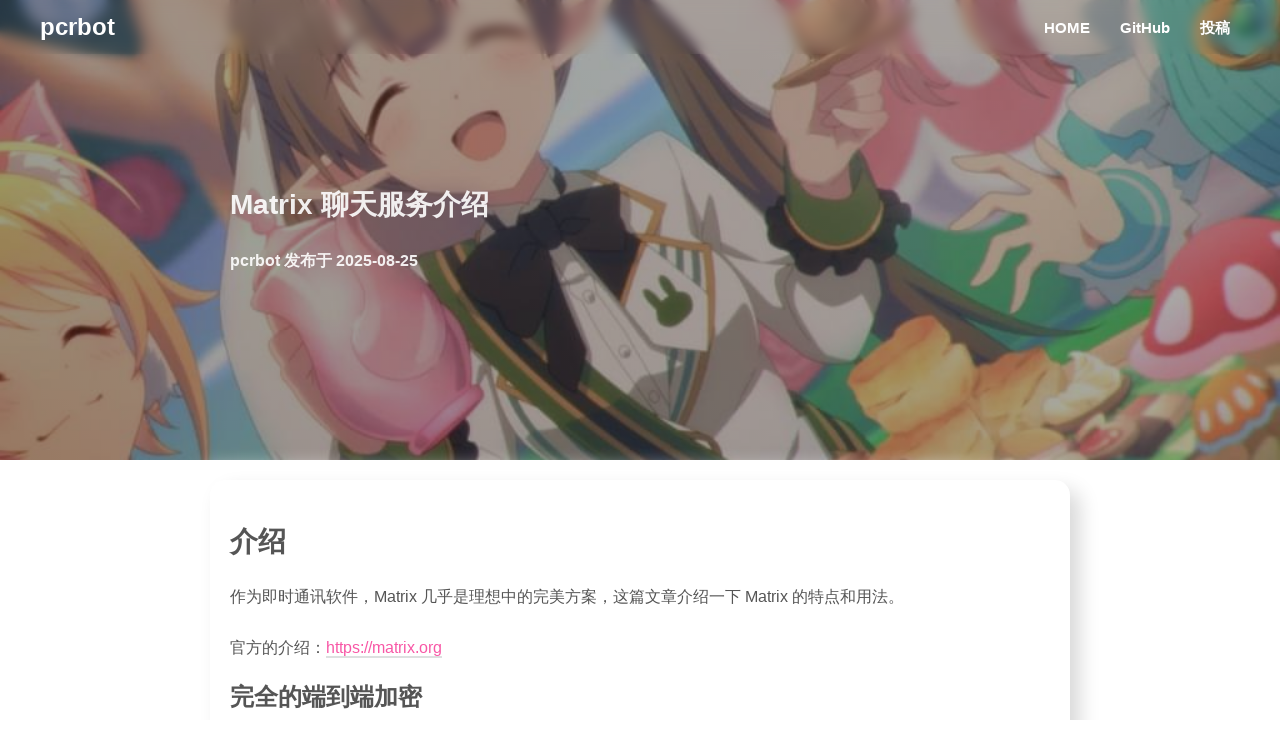

--- FILE ---
content_type: text/html; charset=utf-8
request_url: https://cn.pcrbot.com/matrix-im/
body_size: 4303
content:
<!DOCTYPE html><html lang="en"><head><meta charset="UTF-8"><meta name="viewport" content="width=device-width,initial-scale=1"><meta http-equiv="X-UA-Compatible" content="ie=edge"><meta name="theme-color" content="#3367D6"><link rel="apple-touch-icon" href="/icons-192.png"><link rel="manifest" href="/manifest.json"><meta name="description" content="为公主连接设计的开源聊天应答服务"><meta name="keywords" content="公主连接,公主连结,机器人,pcrbot"><meta name="author" content="pcrbot"><title>Matrix 聊天服务介绍 | pcrbot</title><link rel="icon" href="/favicon.ico"><link rel="stylesheet" href="/css/style.css"><meta name="generator" content="Hexo 7.3.0"><link rel="stylesheet" href="/css/prism.css" type="text/css"></head><body><div class="root-container"><nav class="navbar"><div class="navbar-content"><div class="navbar-logo"><a href="/">pcrbot</a></div><div class="navbar-link"><div class="navbar-btn"><div></div><div></div><div></div></div><ul class="navbar-list"><li class="navbar-list-item"><a href="/">HOME</a></li><li class="navbar-list-item"><a target="_blank" rel="noopener" href="https://github.com/pcrbot">GitHub</a></li><li class="navbar-list-item"><a target="_blank" rel="noopener" href="https://github.com/pcrbot/www.pcrbot.com/new/master/source/_posts/0?filename=new_post_name.md&value=---%0Atitle%3A+%E6%97%A0%E6%A0%87%E9%A2%98%0Aauthor%3A+%E6%9C%AA%E7%9F%A5%E4%BD%9C%E8%80%85%0A---%0A%0A%E5%9C%A8%E6%AD%A4%E4%BD%BF%E7%94%A8+markdown+%E7%BC%96%E5%86%99%E5%86%85%E5%AE%B9">投稿</a></li></ul></div></div></nav><header class="header-container post"><div class="header-content"><div class="post-image" style="background-image:url(/images/banner-ayumi.jpg)"></div><div class="post-text"><div class="type-wrap"></div><h1 class="title-wrap">Matrix 聊天服务介绍</h1><h2 class="title-sub-wrap"><strong>pcrbot</strong> <span>发布于</span> <a href="javascript:;" class="article-date"><time datetime="2025-08-25T03:44:23.969Z" itemprop="datePublished">2025-08-25</time></a></h2></div></div></header><div class="body-container"><article class="content-container article-container"><div class="article-content"><section class="article-entry"><h2 id="介绍"><a href="#介绍" class="headerlink" title="介绍"></a>介绍</h2><p>作为即时通讯软件，Matrix 几乎是理想中的完美方案，这篇文章介绍一下 Matrix 的特点和用法。</p><p>官方的介绍：<a target="_blank" rel="noopener" href="https://matrix.org/">https://matrix.org</a></p><h3 id="完全的端到端加密"><a href="#完全的端到端加密" class="headerlink" title="完全的端到端加密"></a>完全的端到端加密</h3><p>只有发送者和接收者可以解密会话内容，任何第三方，包括服务器，都无法查看私有的聊天内容。</p><h3 id="功能齐全"><a href="#功能齐全" class="headerlink" title="功能齐全"></a>功能齐全</h3><p>私聊、群聊、空间（群中群）、消息列（Thread）、表情回应、消息编辑、可选的已读回执、语音视频、机器人、应用集成、时间线、等等……</p><h3 id="联邦制"><a href="#联邦制" class="headerlink" title="联邦制"></a>联邦制</h3><p>Matrix 是一个标准。任何符合标准的软件都可能加入 Matrix 网络中，任何两个使用 Matrix 协议的用户都可以随意跨网络会话。</p><h2 id="使用"><a href="#使用" class="headerlink" title="使用"></a>使用</h2><h3 id="选择一个客户端"><a href="#选择一个客户端" class="headerlink" title="选择一个客户端"></a>选择一个客户端</h3><p>在 Matrix 官网上列举了<a target="_blank" rel="noopener" href="https://matrix.org/ecosystem/clients/">一些推荐的客户端</a></p><p>这里推荐一些：</p><h4 id="网页端"><a href="#网页端" class="headerlink" title="网页端"></a>网页端</h4><ul><li><a target="_blank" rel="noopener" href="http://app.element.io/">Element</a> （半官方的客户端，大而全）</li><li><a target="_blank" rel="noopener" href="https://app.cinny.in/">cinny</a> （简洁美观，但某些功能缺失，比如投票）</li></ul><h4 id="桌面客户端"><a href="#桌面客户端" class="headerlink" title="桌面客户端"></a>桌面客户端</h4><p>一般来说，桌面端都是网页端的封装。如非必要，使用网页端即可。</p><p>如确实需要桌面端，可以选择这些：</p><ul><li><a target="_blank" rel="noopener" href="https://github.com/element-hq/element-desktop/releases/latest">Element</a> （基于electron的封装）</li><li><a target="_blank" rel="noopener" href="https://github.com/cinnyapp/cinny-desktop/releases/latest">Cinny</a> （基于tauri的封装）</li></ul><h4 id="手机端"><a href="#手机端" class="headerlink" title="手机端"></a>手机端</h4><ul><li>Element（半官方的客户端，大而全）<ul><li><a target="_blank" rel="noopener" href="https://play.google.com/store/apps/details?id=im.vector.app">Google Play 商店</a></li><li><a target="_blank" rel="noopener" href="https://apps.apple.com/app/id1631335820">苹果 App Store</a></li><li><a target="_blank" rel="noopener" href="https://github.com/element-hq/element-android/releases/latest">APK 下载</a></li></ul></li><li>FluffyChat（简介精美，支持多账号）<ul><li><a target="_blank" rel="noopener" href="https://play.google.com/store/apps/details?id=chat.fluffy.fluffychat">Google Play 商店</a></li><li><a target="_blank" rel="noopener" href="https://apps.apple.com/app/fluffychat/id1551469600">苹果 App Store</a></li><li><a target="_blank" rel="noopener" href="https://github.com/krille-chan/fluffychat/releases/latest">APK 下载</a></li></ul></li></ul><h3 id="选择一个服务商"><a href="#选择一个服务商" class="headerlink" title="选择一个服务商"></a>选择一个服务商</h3><p>进入客户端后，你需要选择一个服务商注册登录，根据喜好和自己网络情况选一个开放的服务商即可。</p><table><thead><tr><th>服务器</th><th>介绍</th><th>网络测试</th></tr></thead><tbody><tr><td><a target="_blank" rel="noopener" href="https://app.element.io/">Element</a></td><td>Matrix &#x2F; Element 官方服务器，讨论任何主题</td><td><span class="ping" ping="https://matrix.org/_matrix/federation/v1/version"></span></td></tr><tr><td><a target="_blank" rel="noopener" href="https://chat.mozilla.org/">Mozilla</a></td><td>Mozilla &#x2F; Firefox 官方服务器，讨论任何主题</td><td><span class="ping" ping="https://mozilla.modular.im/_matrix/federation/v1/version"></span></td></tr><tr><td><a target="_blank" rel="noopener" href="https://https//app.gitter.im/">Gitter</a></td><td>gitter 服务器，主要讨论软件开发</td><td><span class="ping" ping="https://gitter.ems.host/_matrix/federation/v1/version"></span></td></tr><tr><td><a target="_blank" rel="noopener" href="https://matrix.pcrbot.com/">pcrbot.com</a></td><td>本站提供的主服务器</td><td><span class="ping" ping="https://matrix.pcrbot.com/_matrix/federation/v1/version"></span></td></tr><tr><td><a target="_blank" rel="noopener" href="https://chat.yobot.homes/">yobot.homes</a></td><td>本站提供的备用服务器（某些省份更好直连）</td><td><span class="ping" ping="https://matrix.yobot.homes/_matrix/federation/v1/version"></span></td></tr></tbody></table><script>document.addEventListener("DOMContentLoaded",(function(){Array.from(document.getElementsByClassName("ping")).forEach((async function(e){const t=new IntersectionObserver(n=>{n.forEach(n=>{n.isIntersecting&&(t.unobserve(e),async function(){e.textContent="延迟:";const t=e.getAttribute("ping");for(let n=0;n<4;n++){const n=(new Date).getTime();try{await Promise.race([fetch(t,{method:"GET",mode:"no-cors"}),new Promise((e,t)=>setTimeout(t,5e3))]);const o=(new Date).getTime()-n,s=o<200?"🟢":"🟡";e.textContent+=` ${s} ${o}ms`}catch{e.textContent+=" 🔴 不可用"}await new Promise(e=>setTimeout(e,1e3))}}())})});t.observe(e)}))}))</script><h3 id="找到感兴趣的群聊"><a href="#找到感兴趣的群聊" class="headerlink" title="找到感兴趣的群聊"></a>找到感兴趣的群聊</h3><p>在客户端的“探索”功能里，你可以看到开放的群聊并选择加入，也欢迎加入本站的交流群 <a target="_blank" rel="noopener" href="https://matrix.to/#/#zgq:pcrbot.com">#zgq:pcrbot.com</a></p><h2 id="搭建"><a href="#搭建" class="headerlink" title="搭建"></a>搭建</h2><p>如果你想拥有自己的 Matrix 服务器，可以选择一个<a target="_blank" rel="noopener" href="https://matrix.org/ecosystem/hosting/">完全托管服务器</a>，也可以用开放的<a target="_blank" rel="noopener" href="https://matrix.org/ecosystem/servers/">服务器程序</a>部署在自己的服务器上。</p><ul><li><a target="_blank" rel="noopener" href="https://element-hq.github.io/synapse/latest/setup/installation.html">Synapse</a>（半官方的服务端，大而全）</li><li><a target="_blank" rel="noopener" href="https://matrix-construct.github.io/tuwunel/introduction.html">Tuwunel</a>（rust实现的服务端，占用极低）</li></ul><h2 id="常见问题（真的很常见）"><a href="#常见问题（真的很常见）" class="headerlink" title="常见问题（真的很常见）"></a>常见问题（真的很常见）</h2><h3 id="多端登录后，一直显示正在等待解密"><a href="#多端登录后，一直显示正在等待解密" class="headerlink" title="多端登录后，一直显示正在等待解密"></a>多端登录后，一直显示正在等待解密</h3><p>这是因为 Matrix 的端到端加密机制。两个设备登录后，密钥默认没有同步（有时候翻译为认证）。</p><p>解决方法：首次登录时，会通知“有未认证的设备”，按照提示认证即可。如果错过了，可以前往设置-&gt;设备，进行认证。</p></section><section class="article-footer"></section><section class="article-navs"><nav class="card-container card-article-nav"><div class="card-list"><div id="article-nav-older" class="card-item img"><article><div class="card-cover" style="background-image:url(/images/banner-pudding.jpg)"></div><a class="card-link article-nav-link" href="/deploy-hoshinobot-on-centos/"></a> <strong class="article-nav-caption">Older</strong><p class="article-nav-title">CentOS 下安装 HoshinoBot 和 yobot</p></article></div></div></nav></section></div></article></div><footer id="footer" class="footer"><div class="footer-container"><p>&copy; 2025 <a href="/" target="_blank">pcrbot</a></p><p>Powered by <a href="https://hexo.io" target="_blank" rel="noopener noreferrer">Hexo</a> Theme - <a href="https://github.com/miiiku/flex-block" target="_blank" rel="noopener noreferrer author">flex-block</a></p></div></footer></div><div class="back-to-top-fixed"><svg class="icon icon-back-to-top" viewBox="0 0 1024 1024" version="1.1" xmlns="http://www.w3.org/2000/svg"><path d="M725.333333 426.666667c-12.8 0-21.333333-4.266667-29.866667-12.8l-213.333333-213.333333c-17.066667-17.066667-17.066667-42.666667 0-59.733333s42.666667-17.066667 59.733333 0l213.333333 213.333333c17.066667 17.066667 17.066667 42.666667 0 59.733333C746.666667 422.4 738.133333 426.666667 725.333333 426.666667z"></path><path d="M298.666667 426.666667c-12.8 0-21.333333-4.266667-29.866667-12.8-17.066667-17.066667-17.066667-42.666667 0-59.733333l213.333333-213.333333c17.066667-17.066667 42.666667-17.066667 59.733333 0s17.066667 42.666667 0 59.733333l-213.333333 213.333333C320 422.4 311.466667 426.666667 298.666667 426.666667z"></path><path d="M512 896c-25.6 0-42.666667-17.066667-42.666667-42.666667L469.333333 170.666667c0-25.6 17.066667-42.666667 42.666667-42.666667s42.666667 17.066667 42.666667 42.666667l0 682.666667C554.666667 878.933333 537.6 896 512 896z"></path></svg></div><script src="/lib/waterfall.min.js"></script><script type="text/javascript">const waterfalls=document.querySelectorAll(".waterfall-container");function initWaterfall(t,a){const l={};if(Object.keys(a.dataset).length>0)for(let t in a.dataset)l[t]=a.dataset[t];waterfall("."+t,l)}waterfalls&&waterfalls.length>0&&waterfalls.forEach((t,a)=>{let l="waterfall-container-"+a;t.classList.add(l),initWaterfall(l,t)})</script><script src="/lib/zoom.min.js"></script><script type="text/javascript">document.querySelector(".article-content")&&zoom(".article-content")</script><script src="/js/script.js"></script></body></html>

--- FILE ---
content_type: text/css; charset=utf-8
request_url: https://cn.pcrbot.com/css/style.css
body_size: 4286
content:
:root{--theme-bg-color:#fff;--theme-bg-high:#fff;--theme-bg-shadow:#d9d9d9;--theme-link-color:#f857a6;--theme-text-color:#555;--theme-low-color:#ddd;--theme-stress-color:#161b3d}@media (prefers-color-scheme:dark){:root{--theme-bg-color:#676565;--theme-bg-high:#767474;--theme-bg-shadow:#585656;--theme-link-color:#d477a5;--theme-text-color:#bcbcbc;--theme-low-color:#919191;--theme-stress-color:#ddd}}::-webkit-scrollbar{display:none}a,abbr,acronym,address,applet,article,aside,audio,big,blockquote,body,canvas,caption,cite,code,dd,del,details,dfn,div,dl,dt,em,embed,fieldset,figcaption,figure,footer,form,h1,h2,h3,h4,h5,h6,header,hgroup,html,iframe,img,ins,kbd,label,legend,li,mark,menu,nav,object,ol,output,p,pre,q,ruby,s,samp,section,small,span,strike,strong,sub,summary,sup,table,tbody,td,tfoot,th,thead,time,tr,tt,ul,var,video{margin:0;padding:0;border:0;vertical-align:baseline;font-family:sans-serif;font-size:100%}html{box-sizing:border-box;font-family:sans-serif;-ms-text-size-adjust:100%;-webkit-text-size-adjust:100%}body{font-size:14px;line-height:1}*,:after,:before{box-sizing:inherit}ol,ul{list-style:none}blockquote,q{quotes:none}blockquote:after,blockquote:before,q:after,q:before{content:"";content:none}table{border-spacing:0;border-collapse:collapse}img{max-width:100%}a{background-color:transparent;text-decoration:none;color:inherit}a:active,a:hover{outline:0}b,strong{font-weight:700}dfn,em,i{font-style:italic}.root-container{background-color:var(--theme-bg-color)}.body-container{position:relative}.back-to-top-fixed{position:fixed;cursor:pointer;transition:opacity .3s ease,transform .3s ease;z-index:10;opacity:0;width:60px;height:60px;right:40px;bottom:40px;padding:12px;transform:translate3d(0,100%,0);border-radius:30px;overflow:hidden;background-color:var(--theme-bg-color);box-shadow:4px 4px 8px var(--theme-bg-shadow),-4px -4px 8px var(--theme-bg-high)}.back-to-top-fixed:hover .icon-back-to-top{fill:var(--theme-stress-color)}.back-to-top-fixed.show{opacity:1;transform:translate3d(0,0,0)}.back-to-top-fixed .icon-back-to-top{fill:var(--theme-low-color);transition:fill .3s ease}@media screen and (min-width:768px){body{font-size:16px}body h1,body h2,body h3,body h4,body h5,body h6{line-height:1.4;margin:5px 0 25px}body h1{font-size:32px}body h2{font-size:28px}body h3{font-size:24px}body h4{font-size:20px}body h5{font-size:18px}body h6{font-size:16px}.body-container.float{margin-top:-85px}}@media screen and (max-width:767px){body{font-size:12px}body h1,body h2,body h3,body h4,body h5,body h6{margin:3px 0 20px}body h1{font-size:26px}body h2{font-size:22px}body h3{font-size:20px}body h4{font-size:18px}body h5{font-size:14px}body h6{font-size:12px}.body-container.float{margin-top:-40px}.back-to-top-fixed{display:none}}html.show-mobile-nav{overflow:hidden;-webkit-tap-highlight-color:transparent}html.show-mobile-nav .navbar-list{display:flex;animation:showMobileNav .4s ease-out forwards}.navbar{position:absolute;top:0;left:0;width:100%;z-index:90;backdrop-filter:blur(6px);-webkit-backdrop-filter:blur(6px);-moz-backdrop-filter:blur(6px);background-color:transparent}.navbar.fixed{position:fixed;transition:transform .5s ease-in-out}.navbar.visible{transform:translate3d(0,100%,0)}.navbar-content{display:flex;align-items:center;justify-content:space-between;width:100%;height:100%;margin:auto;color:#fff}.navbar-logo{padding-right:20px;flex:0 1 300px;margin:0;font-weight:bolder}.navbar-logo a{display:block;text-decoration:none;outline:0}.navbar-logo img{display:block;max-width:100%;max-height:50px}.navbar-link{text-align:right;font-size:15px}.navbar-list-item{display:block;text-decoration:none;user-select:none}.navbar-list-item a{display:block;padding:10px;font-weight:bolder;transition:color .2s}.navbar-list-item a:hover{opacity:.8}.navbar-btn{display:block;position:relative;width:24px;height:24px;cursor:pointer}.navbar-btn.active{position:relative;z-index:1000}.navbar-btn.active div{transition:transform .3s ease .3s}.navbar-btn.active div::before{background-color:#000;transition:transform .3s ease,opacity .3s ease .3s,background-color .3s ease .3s}.navbar-btn.active div:first-child{transform:rotate(45deg)}.navbar-btn.active div:first-child::before{transform:translateY(0)}.navbar-btn.active div:nth-child(2)::before{opacity:0}.navbar-btn.active div:nth-child(3){transform:rotate(-45deg)}.navbar-btn.active div:nth-child(3)::before{transform:translateY(0)}.navbar-btn div{position:absolute;top:0;left:0;width:100%;height:100%;transform-origin:center;transition:transform .3s ease}.navbar-btn div:before{position:absolute;content:"";left:0;right:0;top:0;bottom:0;margin:auto;width:100%;height:2px;border-radius:2px;background-color:#fff;transition:transform .3s ease .3s,opacity .3s ease .3s,background-color .3s ease}.navbar-btn div:first-child:before{transform:translateY(-8px)}.navbar-btn div:nth-child(3):before{transform:translateY(8px)}@media screen and (min-width:768px){.navbar{height:54px}.navbar.fixed{top:-54px}.navbar-content{max-width:1200px}.navbar-logo{font-size:24px}.navbar-list{display:flex;justify-content:flex-end}.navbar-list-item{margin-left:10px}.navbar-btn{display:none}}@media screen and (max-width:767px){.navbar{height:32px}.navbar.fixed{top:-32px;background-color:rgba(103,101,101,.5)}.navbar-content{max-width:100%;padding:0 10px}.navbar-logo{font-size:18px}.navbar-btn{display:inline-block}.navbar-list{display:none;position:fixed;flex-direction:column;align-items:center;justify-content:center;top:0;left:0;width:100vw;height:100vh;padding:20px 0;background-color:#f7f7f7;z-index:999}.navbar-list-item a{color:#161b3d}}@-moz-keyframes showMobileNav{from{opacity:0;transform:translateX(70%)}to{opacity:1;transform:translateX(0)}}@-webkit-keyframes showMobileNav{from{opacity:0;transform:translateX(70%)}to{opacity:1;transform:translateX(0)}}@-o-keyframes showMobileNav{from{opacity:0;transform:translateX(70%)}to{opacity:1;transform:translateX(0)}}@keyframes showMobileNav{from{opacity:0;transform:translateX(70%)}to{opacity:1;transform:translateX(0)}}.header-container.post .post-text{text-align:left}.header-content{position:relative;width:100%;margin:auto;display:flex;flex-direction:column;align-items:center;justify-content:center;padding-top:54px}.header-content .social-icons.social-icons-header{display:flex;align-items:center;justify-content:center;flex-wrap:wrap;list-style:none}.header-content .social-icons.social-icons-header a{display:block;text-align:center}.header-content .social-icons.social-icons-header svg.icon{display:block;fill:#e7e7e7;opacity:.6;transition:all .3s ease}.header-content .social-icons.social-icons-header svg.icon:hover{fill:#fff;opacity:.9}.post-image{position:absolute;top:0;left:0;width:100%;height:100%;z-index:-1;background-size:cover;background-position:center;background-repeat:no-repeat;z-index:auto}.post-image:before{position:absolute;top:0;left:0;display:block;content:'';width:100%;height:100%;opacity:.4;background-color:#394245;background-image:linear-gradient(234deg,#394245 0,#000 100%)}.post-text{width:860px;max-width:100%;max-height:100%;overflow:hidden;padding:0 20px;text-align:center;color:#fff}.type-wrap a{display:inline-block;padding:5px 12px;margin:0 2px 1px 0;color:#161b3d;background-color:#f4f4f4;border-radius:20px;font-size:10px;font-weight:700;letter-spacing:1.5px;transition:.3s all;opacity:.9}.type-wrap a:hover{background-color:#2821fc;color:#fff}.title-wrap{font-weight:700;line-height:1.5;overflow:hidden;text-overflow:ellipsis;word-break:break-word;opacity:.9}.title-sub-wrap{margin:0;line-height:1.3;opacity:.9}@media screen and (min-width:768px){.header-content{min-height:460px;padding-bottom:85px}.header-content .social-icons.social-icons-header{padding-top:40px}.header-content .social-icons.social-icons-header a{padding-top:10px}.header-content .social-icons.social-icons-header a:not(:last-child){padding-right:30px}.header-content .social-icons.social-icons-header svg.icon{width:32px;height:32px}.title-wrap{font-size:28px;margin:25px 0}.title-sub-wrap{font-size:16px}}@media screen and (max-width:767px){.header-content{min-height:280px;padding-bottom:40px}.header-content .social-icons.social-icons-header{padding-top:20px}.header-content .social-icons.social-icons-header a{padding-top:5px}.header-content .social-icons.social-icons-header a:not(:last-child){padding-right:15px}.header-content .social-icons.social-icons-header svg.icon{width:24px;height:24px}.title-wrap{font-size:20px;margin:20px 0}.title-sub-wrap{font-size:14px}}.footer{width:100%;padding:20px}.footer-container{margin:auto;text-align:center;color:var(--theme-text-color)}.footer-container a{color:var(--theme-link-color);font-weight:bolder}.footer-container p{line-height:1.5;margin:6px 0}.social-icons.social-icons-footer{display:flex;align-items:center;justify-content:center;flex-wrap:wrap;list-style:none;padding-bottom:20px}.social-icons.social-icons-footer a{display:block;text-align:center;margin:10px}.social-icons.social-icons-footer svg.icon{display:block;fill:light-low-color;transition:fill .3s ease}.social-icons.social-icons-footer svg.icon:hover{fill:var(--theme-stress-color)}@media screen and (min-width:768px){.social-icons.social-icons-footer a{width:45px;height:45px;padding:10px;border-radius:12px;overflow:hidden;background-color:var(--theme-bg-color);box-shadow:5px 5px 10px var(--theme-bg-shadow),-5px -5px 10px var(--theme-bg-high)}}@media screen and (max-width:767px){.social-icons.social-icons-footer a{width:32px;height:32px;padding:8px;border-radius:8px;overflow:hidden;background-color:var(--theme-bg-color);box-shadow:3px 3px 6px var(--theme-bg-shadow),-3px -3px 6px var(--theme-bg-high)}}.card-container{margin:0 auto}.card-container.card-articles .article-title{font-weight:700;line-height:1.3;margin-bottom:20px}.card-container.card-articles .article-meta{line-height:1.3}.card-container.card-articles .article-category{position:absolute;z-index:2}.card-container.card-articles .article-category .article-category-link{border-radius:20px;padding:4px 8px;transition:all .2s ease}.card-container.card-articles .article-category .article-category-link:hover{color:#000;background-color:#fff}.card-container.card-article-nav article{display:flex;flex-direction:column;align-items:center;justify-content:center}.card-container.card-article-nav strong{margin-bottom:20px}@media screen and (min-width:768px){.card-container.card-articles .article-title{font-size:24px}.card-container.card-articles .article-meta{margin-bottom:60px}.card-container.card-articles .article-category{bottom:45px;left:30px}.card-container.card-article-nav{font-size:16px}.card-container.card-articles .card-list{display:flex;flex-wrap:wrap}.card-container.card-articles .card-item{display:flex;flex:1 1 33.333333333333336%}.card-container.card-articles .card-item.large{flex:1 1 66.66666666666667%}.card-container.card-articles .card-item:nth-child(1n) article{color:#fff;background-color:#e77842;background-image:linear-gradient(45deg,#e77842,#f7c068)}.card-container.card-articles .card-item:nth-child(2n) article{color:#fff;background-image:#ff5858;background-image:linear-gradient(1deg,#f857a6,#ff5858)}.card-container.card-articles .card-item:nth-child(3n) article{color:#fff;background-color:#b53cff;background-image:linear-gradient(20deg,#b53cff,#f952ff)}.card-container.card-articles .card-item:nth-child(4n) article{color:#fff;background-color:#6bd0ff;background-image:linear-gradient(40deg,#327ae7,#6bd0ff)}.card-container.card-articles .card-item:nth-child(5n) article{color:#fff;background-color:#ffd62e;background-image:linear-gradient(40deg,#ffb040,#ffd62e)}.card-container.card-articles .card-item.img .card-cover{position:absolute;top:0;left:0;width:100%;height:100%;z-index:-1;background-size:cover;background-position:center;background-repeat:no-repeat}.card-container.card-articles .card-item.img .card-cover:before{position:absolute;top:0;left:0;display:block;content:'';width:100%;height:100%;opacity:.4;background-color:#394245;background-image:linear-gradient(234deg,#394245 0,#000 100%)}.card-container.card-articles .card-item article{position:relative;z-index:0;flex:1 1 100%;margin:16px;padding:40px 38px 45px;min-width:350px;min-height:370px;border-radius:24px;overflow:hidden;word-break:break-all;transition:all .2s ease;filter:grayscale(.7)}.card-container.card-articles .card-item article:hover{transform:translateY(-5px);filter:grayscale(0);box-shadow:0 2px 16px rgba(0,0,0,.5)}.card-container.card-articles .card-item article .card-link{position:absolute;top:0;left:0;right:0;bottom:0;width:100%;height:100%;z-index:1}.card-container.card-article-nav .card-list{display:flex;flex-wrap:wrap}.card-container.card-article-nav .card-item{display:flex;flex:1 1 50%}.card-container.card-article-nav .card-item.large{flex:1 1 100%}.card-container.card-article-nav .card-item:nth-child(1n) article{color:#fff;background-color:#e77842;background-image:linear-gradient(45deg,#e77842,#f7c068)}.card-container.card-article-nav .card-item:nth-child(2n) article{color:#fff;background-image:#ff5858;background-image:linear-gradient(1deg,#f857a6,#ff5858)}.card-container.card-article-nav .card-item:nth-child(3n) article{color:#fff;background-color:#b53cff;background-image:linear-gradient(20deg,#b53cff,#f952ff)}.card-container.card-article-nav .card-item:nth-child(4n) article{color:#fff;background-color:#6bd0ff;background-image:linear-gradient(40deg,#327ae7,#6bd0ff)}.card-container.card-article-nav .card-item:nth-child(5n) article{color:#fff;background-color:#ffd62e;background-image:linear-gradient(40deg,#ffb040,#ffd62e)}.card-container.card-article-nav .card-item.img .card-cover{position:absolute;top:0;left:0;width:100%;height:100%;z-index:-1;background-size:cover;background-position:center;background-repeat:no-repeat}.card-container.card-article-nav .card-item.img .card-cover:before{position:absolute;top:0;left:0;display:block;content:'';width:100%;height:100%;opacity:.4;background-color:#394245;background-image:linear-gradient(234deg,#394245 0,#000 100%)}.card-container.card-article-nav .card-item article{position:relative;z-index:0;flex:1 1 100%;margin:16px;padding:20px 38px 20px;min-width:auto;min-height:110px;border-radius:24px;overflow:hidden;word-break:break-all;transition:all .2s ease;filter:grayscale(.7)}.card-container.card-article-nav .card-item article:hover{transform:translateY(-5px);filter:grayscale(0);box-shadow:0 2px 16px rgba(0,0,0,.5)}.card-container.card-article-nav .card-item article .card-link{position:absolute;top:0;left:0;right:0;bottom:0;width:100%;height:100%;z-index:1}}@media screen and (max-width:767px){.card-container.card-articles .article-title{font-size:18px}.card-container.card-articles .article-meta{margin-bottom:40px}.card-container.card-articles .article-category{bottom:40px;left:22px}.card-container.card-article-nav{font-size:14px}.card-container.card-articles .card-list{display:flex;flex-wrap:wrap}.card-container.card-articles .card-item{display:flex;flex:1 1 100%}.card-container.card-articles .card-item.large{flex:1 1 200%}.card-container.card-articles .card-item:nth-child(1n) article{color:#fff;background-color:#e77842;background-image:linear-gradient(45deg,#e77842,#f7c068)}.card-container.card-articles .card-item:nth-child(2n) article{color:#fff;background-image:#ff5858;background-image:linear-gradient(1deg,#f857a6,#ff5858)}.card-container.card-articles .card-item:nth-child(3n) article{color:#fff;background-color:#b53cff;background-image:linear-gradient(20deg,#b53cff,#f952ff)}.card-container.card-articles .card-item:nth-child(4n) article{color:#fff;background-color:#6bd0ff;background-image:linear-gradient(40deg,#327ae7,#6bd0ff)}.card-container.card-articles .card-item:nth-child(5n) article{color:#fff;background-color:#ffd62e;background-image:linear-gradient(40deg,#ffb040,#ffd62e)}.card-container.card-articles .card-item.img .card-cover{position:absolute;top:0;left:0;width:100%;height:100%;z-index:-1;background-size:cover;background-position:center;background-repeat:no-repeat}.card-container.card-articles .card-item.img .card-cover:before{position:absolute;top:0;left:0;display:block;content:'';width:100%;height:100%;opacity:.4;background-color:#394245;background-image:linear-gradient(234deg,#394245 0,#000 100%)}.card-container.card-articles .card-item article{position:relative;z-index:0;flex:1 1 100%;margin:12px;padding:30px 30px 40px;min-width:70vw;min-height:200px;border-radius:24px;overflow:hidden;word-break:break-all;transition:all .2s ease;filter:grayscale(.7)}.card-container.card-articles .card-item article:hover{transform:translateY(-5px);filter:grayscale(0);box-shadow:0 2px 16px rgba(0,0,0,.5)}.card-container.card-articles .card-item article .card-link{position:absolute;top:0;left:0;right:0;bottom:0;width:100%;height:100%;z-index:1}.card-container.card-article-nav .card-list{display:flex;flex-wrap:wrap}.card-container.card-article-nav .card-item{display:flex;flex:1 1 100%}.card-container.card-article-nav .card-item.large{flex:1 1 200%}.card-container.card-article-nav .card-item:nth-child(1n) article{color:#fff;background-color:#e77842;background-image:linear-gradient(45deg,#e77842,#f7c068)}.card-container.card-article-nav .card-item:nth-child(2n) article{color:#fff;background-image:#ff5858;background-image:linear-gradient(1deg,#f857a6,#ff5858)}.card-container.card-article-nav .card-item:nth-child(3n) article{color:#fff;background-color:#b53cff;background-image:linear-gradient(20deg,#b53cff,#f952ff)}.card-container.card-article-nav .card-item:nth-child(4n) article{color:#fff;background-color:#6bd0ff;background-image:linear-gradient(40deg,#327ae7,#6bd0ff)}.card-container.card-article-nav .card-item:nth-child(5n) article{color:#fff;background-color:#ffd62e;background-image:linear-gradient(40deg,#ffb040,#ffd62e)}.card-container.card-article-nav .card-item.img .card-cover{position:absolute;top:0;left:0;width:100%;height:100%;z-index:-1;background-size:cover;background-position:center;background-repeat:no-repeat}.card-container.card-article-nav .card-item.img .card-cover:before{position:absolute;top:0;left:0;display:block;content:'';width:100%;height:100%;opacity:.4;background-color:#394245;background-image:linear-gradient(234deg,#394245 0,#000 100%)}.card-container.card-article-nav .card-item article{position:relative;z-index:0;flex:1 1 100%;margin:12px;padding:18px 20px 18px;min-width:auto;min-height:90px;border-radius:12px;overflow:hidden;word-break:break-all;transition:all .2s ease;filter:grayscale(.7)}.card-container.card-article-nav .card-item article:hover{transform:translateY(-5px);filter:grayscale(0);box-shadow:0 2px 16px rgba(0,0,0,.5)}.card-container.card-article-nav .card-item article .card-link{position:absolute;top:0;left:0;right:0;bottom:0;width:100%;height:100%;z-index:1}}.page-container{margin:20px auto;text-align:center;color:var(--theme-low-color)}.page-container .extend,.page-container .page-number{padding:4px 6px;margin:8px}.page-container .current{color:var(--theme-stress-color)}.article-entry{color:var(--theme-text-color)}.article-entry:after,.article-entry:before{content:"";display:table}.article-entry:after{clear:both}.article-entry h1,.article-entry h2,.article-entry h3,.article-entry h4,.article-entry h5,.article-entry h6{font-weight:700;line-height:1;margin:1em 0}.article-entry p,.article-entry table{line-height:1.6em;margin:1.6em 0}.article-entry table{width:100%;border-collapse:collapse;border-spacing:0}.article-entry th{font-weight:700;border-bottom:3px solid #ddd;padding-bottom:.5em}.article-entry td{border-bottom:1px solid #ddd;padding:10px 0}.article-entry a{text-decoration:none;word-break:break-all;border-bottom:2px solid #dde0e0;transition:border .3s ease;color:var(--theme-link-color)}.article-entry a:hover{border-color:var(--theme-link-color)}.article-entry dl,.article-entry ol,.article-entry ul{margin-top:1.6em;margin-bottom:1.6em}.article-entry ol,.article-entry ul{padding-left:2em;line-height:1.6}.article-entry ul{list-style-type:disc}.article-entry ol{list-style-type:decimal}.article-entry img,.article-entry video{max-width:100%;height:auto;display:block;margin:auto}.article-entry iframe{border:none}.article-entry blockquote{font-family:Georgia,"Times New Roman",serif;font-size:1em;color:var(--theme-low-color);border-left:3px solid var(--theme-low-color)}.article-entry blockquote footer{font-size:14px;margin:1.6em 0;font-family:-apple-system,BlinkMacSystemFont,"Segoe UI",Roboto,Oxygen,Ubuntu,Cantarell,"Fira Sans","Droid Sans","Helvetica Neue",sans-serif}.article-entry blockquote footer cite:before{content:"—";padding:0 .5em}.article-entry .pullquote{text-align:left;width:45%;margin:0}.article-entry .pullquote.left{margin-left:.5em;margin-right:1em}.article-entry .pullquote.right{margin-right:.5em;margin-left:1em}.article-entry .caption{color:#999;display:block;font-size:.9em;margin-top:.5em;position:relative;text-align:center}.article-entry .video-container{position:relative;padding-top:56.25%;height:0;overflow:hidden}.article-entry .video-container embed,.article-entry .video-container iframe,.article-entry .video-container object{position:absolute;top:0;left:0;width:100%;height:100%;margin-top:0}.article-entry del{color:var(--theme-low-color)}.article-entry code,.article-entry pre{font-family:"Source Code Pro",Consolas,Monaco,Menlo,Consolas,monospace}.article-entry code{padding:0 .3em;background:var(--theme-low-color);text-shadow:0 1px var(--theme-bg-high)}.article-entry pre code{background:0 0;text-shadow:none;padding:0}.article-entry .highlight,.article-entry pre{margin:1.6em 0;background:#2d2d2d;overflow:auto;color:#ccc}.article-entry .gist .gist-file .gist-data .line-numbers,.article-entry .highlight .gutter pre{color:#666;font-size:.85em}.article-entry .highlight pre{border:none;margin:0;padding:0}.article-entry .highlight table{margin:0;width:auto}.article-entry .highlight td{border:none;padding:0}.article-entry .highlight figcaption{font-size:.85em;color:#999;line-height:1em;margin-bottom:1em}.article-entry .highlight figcaption:after,.article-entry .highlight figcaption:before{content:"";display:table;clear:both}.article-entry .highlight figcaption a{float:right}.article-entry .highlight .gutter pre{text-align:right;padding-right:20px}.article-entry .highlight .line{height:22.400000000000002px}.article-entry .highlight .line.marked{background:#515151}.article-entry .flex-center{display:flex;flex-direction:column;align-items:center}.article-entry .aplayer{margin:1.6em 0}.article-entry .aplayer .aplayer-info .aplayer-music .aplayer-author{color:var(--theme-stress-color)}.article-entry .aplayer .aplayer-info .aplayer-controller .aplayer-time .aplayer-icon path{fill:var(--theme-stress-color)}.article-entry .aplayer .aplayer-lrc:before{background:linear-gradient(180deg,rgba(255,255,255,0) 0,var(--theme-bg-color))}.article-entry .aplayer .aplayer-lrc:after{background:linear-gradient(180deg,rgba(255,255,255,0) 0,var(--theme-bg-color))}.article-entry .aplayer .aplayer-lrc p{color:var(--theme-text-color)}.article-entry .dplayer{width:100%;margin:1.6em 0;overflow:hidden;transition:all .3s ease}.article-entry .figure-image{margin:1.6em 0}.article-entry .figure-image img{display:block;max-width:100%}.article-entry .figure-image figcaption{padding:0 1rem;margin-top:.8rem;line-height:1.5;text-align:center;color:#999}.article-entry .bookmark-card{transition:all .3s ease;border-radius:10px;overflow:hidden;margin:1.6em 0}.article-entry .bookmark-card:hover{transform:translateY(-3%);box-shadow:1px 1px 3px rgba(0,0,0,.2)}.article-entry .bookmark-card .bookmark-container{display:flex;border:none;color:var(--theme-stress-color);background-color:var(--theme-low-color)}.article-entry .bookmark-card .bookmark-container .bookmark-content{flex:1;padding:20px}.article-entry .bookmark-card .bookmark-container .bookmark-content .bookmark-name{font-size:20px;font-weight:bolder;margin-bottom:15px}.article-entry .bookmark-card .bookmark-container .bookmark-content .bookmark-link{font-size:14px}.article-entry .bookmark-card .bookmark-container .bookmark-cover{position:relative;min-width:25%;max-height:100%}.article-entry .bookmark-card .bookmark-container .bookmark-cover img{display:block;position:absolute;top:0;left:0;width:100%;height:100%;object-fit:cover}.article-entry .waterfall-container{margin:1.6em 0}.article-entry .waterfall-container p{display:block;border-radius:4px;overflow:hidden;margin:0}@media screen and (min-width:768px){.article-entry blockquote{padding-left:1em}.article-entry .highlight,.article-entry pre{padding:15px 20px}.article-entry .highlight{margin-left:-20px;margin-right:-20px}.article-entry .highlight .gutter pre{padding-right:20px}.article-entry .aplayer{border-radius:12px;overflow:hidden;background-color:var(--theme-bg-color);box-shadow:5px 5px 10px var(--theme-bg-shadow),-5px -5px 10px var(--theme-bg-high)}.article-entry .dplayer{border-radius:12px;overflow:hidden;background-color:var(--theme-bg-color);box-shadow:5px 5px 10px var(--theme-bg-shadow),-5px -5px 10px var(--theme-bg-high)}.figure-image.max{margin-left:-20px;margin-right:-20px}.waterfall-container.max{margin-left:-20px;margin-right:-20px}}@media screen and (max-width:767px){.article-entry blockquote{padding-left:.5em}.article-entry .highlight,.article-entry pre{padding:7px 10px}.article-entry .highlight{margin-left:-12px;margin-right:-12px}.article-entry .highlight .gutter pre{padding-right:10px}.article-entry .aplayer{border-radius:8px;overflow:hidden;background-color:var(--theme-bg-color);box-shadow:3px 3px 6px var(--theme-bg-shadow),-3px -3px 6px var(--theme-bg-high)}.article-entry .dplayer{border-radius:8px;overflow:hidden;background-color:var(--theme-bg-color);box-shadow:3px 3px 6px var(--theme-bg-shadow),-3px -3px 6px var(--theme-bg-high)}.figure-image.max{margin-left:-12px;margin-right:-12px}.waterfall-container.max{margin-left:-12px;margin-right:-12px}}.content-container.next{min-height:auto}.article-footer .article-tag-list{display:flex;flex-wrap:wrap}.article-footer .article-tag-list a{display:block;color:#999;margin-right:10px;margin-bottom:10px}.article-footer .article-tag-list a:hover{color:#555}@media screen and (min-width:768px){.content-container{max-width:1200px;width:92vw;min-height:170px;margin:0 auto}.article-content{width:860px;max-width:100%;padding:20px;margin:20px auto auto;border-radius:15px;overflow:hidden;background-color:var(--theme-bg-color);box-shadow:10px 10px 20px var(--theme-bg-shadow),-10px -10px 20px var(--theme-bg-high)}.article-content>div:not(:first-child){margin-top:20px}.article-content .article-navs{margin-left:-20px;margin-right:-20px}.article-content .article-navs .article-nav-title{font-size:16px}}@media screen and (max-width:767px){.content-container{width:100%;min-height:80px}.article-content{width:100%;padding:12px}.article-content>div:not(:first-child){margin-top:12px}.article-content .article-navs{margin-left:-12px;margin-right:-12px}.article-content .article-navs .article-nav-title{font-size:14px}}

--- FILE ---
content_type: application/javascript; charset=utf-8
request_url: https://cn.pcrbot.com/js/script.js
body_size: 5
content:
function getScrollTop(){return window.pageYOffset||document.documentElement.scrollTop||document.body.scrollTop}window.addEventListener("DOMContentLoaded",function(){let t=document.querySelector("html"),o=document.querySelector(".navbar"),s=document.querySelector(".navbar-btn");var e=document.querySelector(".navbar-list");let i=document.querySelector(".back-to-top-fixed"),n=getScrollTop(),c=0,l=()=>{var e=getScrollTop(),t=Math.floor(-e/10);if(e>c)return c=0;e+=t;c=e,0<(document.documentElement.scrollTop=e)&&window.requestAnimationFrame(l)},a=e=>{100<=(e=e||getScrollTop())?i.classList.add("show"):i.classList.remove("show")};a(),s.addEventListener("click",function(){t.classList.toggle("show-mobile-nav"),this.classList.toggle("active")}),e.addEventListener("click",function(e){"A"==e.target.nodeName&&t.classList.contains("show-mobile-nav")&&s.click()}),i.addEventListener("click",function(e){c=getScrollTop(),l()}),window.addEventListener("scroll",function(e){var t=getScrollTop(),s=t-n;54<t&&!o.classList.contains("fixed")&&o.classList.add("fixed"),t<=0&&o.classList.contains("fixed")&&(o.classList.remove("fixed"),o.classList.remove("visible")),s<0&&o.classList.contains("fixed")&&!o.classList.contains("visible")&&o.classList.add("visible"),0<s&&o.classList.contains("fixed")&&o.classList.contains("visible")&&o.classList.remove("visible"),a(),n=t},{passive:!0})});

--- FILE ---
content_type: application/javascript; charset=utf-8
request_url: https://cn.pcrbot.com/lib/waterfall.min.js
body_size: 1067
content:
"use strict";var _typeof="function"==typeof Symbol&&"symbol"==typeof Symbol.iterator?function(t){return typeof t}:function(t){return t&&"function"==typeof Symbol&&t.constructor===Symbol&&t!==Symbol.prototype?"symbol":typeof t};function _toConsumableArray(t){if(Array.isArray(t)){for(var e=0,n=Array(t.length);e<t.length;e++)n[e]=t[e];return n}return Array.from(t)}!function(t,e){"object"===("undefined"==typeof module?"undefined":_typeof(module))&&module.export?module.exports=e:t.waterfall=e}(window,function(o){var s,i,a,l,c=this,u=arguments,t=1<arguments.length&&void 0!==arguments[1]?arguments[1]:{},e=t.direction||"v",f=Number(t.spacing)||20,h=Number(t.baseWidth)||250,d=Number(t.height)||260,y=Number(t.accuracy)||2,g=t.datas||null,m=t.rowClass||"",p=t.itemClass||"",v=function(t){return Math.floor(100*t)/100},b=function(){var t=document.createElement("div"),e="";return g.forEach(function(t){e+="string"==typeof t?'\n                    <div class="fall-item">\n                        <img alt="'+t+'" src="'+t+'"/>\n                    </div>\n                ':'\n                    <div class="fall-item">\n                        <img alt="'+t.url+'" src="'+t.url+'"/>\n                    </div>\n                '}),t.innerHTML=e,t.children},w=function(t){return t+"px"},n=function(){s.innerHTML="";var l=s.clientWidth,a=0,c=0,u=[],r=[],o=function(){if(!(u.length<1)){var o=l-(u.length-1)*f,n=0,i=0;1==u.length?i=d:(u.forEach(function(t){var e=t.querySelector("img");n+=e.width/e.height}),i=v(o/n)-y),u.forEach(function(t,e){var n=t.querySelector("img"),r=n.width/n.height*i;n.style.height=i+"px",e===u.length-1?(n.style.width="auto",(o<r||2.5<n.width/n.height)&&(n.style.width=o+"px",n.style.height=n.height/n.width*o+"px"),t.style.marginRight=0):(n.style.width=r+"px",t.style.marginRight=f+"px")}),r.push(u),a=c=0,u=[]}};i.forEach(function(t,e){var n=t.querySelector("img"),r=v(d/n.naturalHeight)*n.naturalWidth;(t.dataset.index=e,console.log(e),console.log(a),l<a+r)&&(function(n,t,r){var e=Array.from(arguments).splice(2,arguments.length),o=n,i=n;return 1!=t?e.forEach(function(t){var e=Math.abs(t-n);e<i?(i=e,o=t):o=r}):o=2.5<r/d?r:-1,o}(l,c,a,a+r)===a&&o(),console.log(a));c++,a+=r+=f,u.push(t),e>=i.length-1&&o()}),r.forEach(function(t,e){var n=document.createElement("div");m&&n.classList.add(m),n.classList.add("fall-row"),n.style.display="flex",n.style.justifyContent="space-between",e<r.length-1&&(n.style.marginBottom=f+"px"),n.append.apply(n,_toConsumableArray(t)),s.appendChild(n)})},x=function(){s.innerHTML="","h"===e?n():function(){var t=s.clientWidth,e=Math.floor((t+f)/(h+f));e<1&&(e=1);var l=(t+f)/e-f;i.length<e&&(e=i.length,l=(t+f)/e-f),a={};for(var n=0;n<e;n++)a[n]=0;i.forEach(function(t){var e=t.querySelector("img"),n=e.naturalWidth,r=e.naturalHeight*(l/n),o=function(t){var e=0;for(var n in t)t[n]<t[e]&&(e=n);return e}(a),i=a[o]||0;e.style.width="100%",e.style.maxWidth="100%",t.style.position="absolute",t.style.top=w(i),t.style.left=w((l+f)*o),t.style.width=w(l),t.style.height=w(r),a[o]=i+r+f,s.appendChild(t)});var r=function(t){var e=0;for(var n in t)t[n]>t[e]&&(e=n);return e}(a);s.style.height=w(a[r])}()};!function(){if(o&&"string"==typeof o&&(s=document.querySelector(o),(i=g&&0<g.length?Array.from(b()):Array.from(s.children)).length)){l=i.length;var t,e,n,r=function(){--l<=0&&x()};i.forEach(function(t){p&&!t.classList.contains(p)&&t.classList.add(p);var e=t.querySelector("img");e.complete?r():(e.onload=function(){r()},e.onerror=function(n){i.forEach(function(t,e){t.querySelector("img").src===n.target.src&&i.splice(e,1)}),r()}),e.style.display="block"}),s.style.position="relative",s.style.overflow="hidden",window.addEventListener("resize",(t=x,e=500,n=null,function(){clearTimeout(n),n=setTimeout(function(){return t.bind(c)(u)},e)}))}}()});

--- FILE ---
content_type: application/javascript; charset=utf-8
request_url: https://cn.pcrbot.com/lib/zoom.min.js
body_size: 5377
content:
"use strict";var _typeof="function"==typeof Symbol&&"symbol"==typeof Symbol.iterator?function(e){return typeof e}:function(e){return e&&"function"==typeof Symbol&&e.constructor===Symbol&&e!==Symbol.prototype?"symbol":typeof e};!function(e,n){"object"===("undefined"==typeof module?"undefined":_typeof(module))&&module.export?module.exports=n:e.zoom=n}(window,function(e){function n(e,n){var t=null;return function(){clearTimeout(t),t=setTimeout(e,n)}}function t(){if(T.length<1)return window.removeEventListener("scroll",w);for(var e=T.length;e--;)K(T[e])&&D(T[e],e)}function o(){N=window.innerWidth,B=window.innerHeight,F=N-2*u-2*p,R=B-2*u-2*p,Q&&_(Z())}function i(e){var n=(e=e||window.event).target||e.srcElement;"img"===n.nodeName.toLowerCase()&&0<=n.index&&(Q=M(j,"index",n.index)[0],J())}function r(e){V||(37===e.keyCode&&$(),39===e.keyCode&&ee(),27===e.keyCode&&W())}function a(e){e.stopPropagation()}function l(e){e.target.classList.contains("zoom-box")&&(S=!0,z.removeEventListener("transitionend",l),V&&(Q=null,x.style.display="none",document.body.style.overflow="initial"))}function d(e){return e+"px"}function s(){var e=j[Q],n=e.src;if(!n&&e.getAttribute(h)){n=e.getAttribute(h);var t=M(T,"index",e.index);D(e,t)}z.querySelector(".zoom-loading")&&z.querySelector(".zoom-loading").remove(),z.querySelector(".zoom-error")&&z.querySelector(".zoom-error").remove(),z.querySelector(".zoom-img")&&z.querySelector(".zoom-img").remove(),z.appendChild(C);var o=document.createElement("img");o.className="zoom-img",o.src=n,o.onload=function(){C.remove(),z.appendChild(o),_(Z())},o.onerror=function(){C.remove(),z.appendChild(E)},0==Q?z.querySelector("#prev-btn")&&L.remove():z.querySelector("#prev-btn")||z.appendChild(L),Q>=j.length-1?z.querySelector("#next-btn")&&k.remove():z.querySelector("#next-btn")||z.appendChild(k)}var c=1<arguments.length&&void 0!==arguments[1]?arguments[1]:{},m=c.zIndex||999,u=0<=c.margin?c.margin:10,p=0<=c.padding?c.padding:10,g=0<=c.radius?c.radius:4,A=c.specify||null,v=c.filter||null,f=c.lazyLoad||!1,h=c.original||"data-original",y=.4,w=void 0,b=void 0,x=void 0,z=void 0,C=void 0,E=void 0,L=void 0,k=void 0,I=void 0,Q=null,S=!0,V=!0,q=void 0,N=window.innerWidth,B=window.innerHeight,F=void 0,R=void 0,j=[],T=[],U=function(){var e="\n      .zoom-mask {\n        display: none;\n        position: fixed;\n        top: 0;\n        left: 0;\n        right: 0;\n        bottom: 0;\n        z-index: "+m+";\n        transition: all "+y+"s ease;\n        -o-transition: all "+y+"s ease;\n        -ms-transition: all "+y+"s ease;\n        -moz-transition: all "+y+"s ease;\n        -webkit-transition: all "+y+"s ease;\n        transform: translate3d(0,0,0);\n        -o-transform: translate3d(0,0,0);\n        -moz-transform: translate3d(0,0,0);\n        -webkit-transform: translate3d(0,0,0);\n      }\n      .zoom-box {\n        position: fixed;\n        display: flex;\n        justify-content: center;\n        align-items: center;\n        padding: "+p+"px;\n        background-color: #FFF;\n        border-radius: "+g+"px;\n        overflow: hidden;\n        box-sizing: content-box;\n        transition: all "+y+"s ease;\n        -o-transition: all "+y+"s ease;\n        -ms-transition: all "+y+"s ease;\n        -moz-transition: all "+y+"s ease;\n        -webkit-transition: all "+y+"s ease;\n        transform: translate3d(0,0,0);\n        -o-transform: translate3d(0,0,0);\n        -moz-transform: translate3d(0,0,0);\n        -webkit-transform: translate3d(0,0,0);\n      }\n      .zoom-box:hover .zoom-btn {\n        opacity: 1;\n      }\n      .zoom-img {\n        display: block;\n        width: 100%;\n        height: 100%;\n        object-fit: cover;\n      }\n      .zoom-btn {\n        position: absolute;\n        opacity: 0;\n        width: 30px;\n        height: 30px;\n        top: 0;\n        bottom: 0;\n        margin: auto;\n        cursor: pointer;\n        background: rgba(0, 0, 0, 0.5);\n        border-radius: 50%;\n        box-shadow: 0px 0px 6px rgba(0, 0, 0, 0.3);\n        transition: opacity 0.3s ease;\n      }\n      .zoom-btn.prev { left: 20px; }\n      .zoom-btn.next { right: 20px; }\n    ";(I=document.createElement("style")).type="text/css",I.innerHTML=e,document.head.appendChild(I)},D=function(e,n,t){t&&(e.onload=t),e.src=e.getAttribute(h),T.splice(n,1)},M=function(e,t,o){var i=[];return e.forEach(function(e,n){e[t]==o&&i.push(n)}),i},H=function(e){var n=null;return A&&(n=A.split("="))?1<n.length?e.getAttribute(n[0])===n[1]:null!==e.getAttribute(n[0]):!v||!(n=v.split("="))||(1<n.length?e.getAttribute(n[0])!==n[1]:null===e.getAttribute(n[0]))},K=function(e){var n=e.getBoundingClientRect();return n.top<=B&&0<=n.top||0<=n.bottom&&n.bottom<=B},Z=function(){var e=j[Q],n=e.naturalWidth,t=e.naturalHeight,o=void 0,i=void 0;if(F<n||R<t){var r=(F/R).toFixed(2),a=(n/t).toFixed(2);if(a<r)o=(n*(l=(R/t).toFixed(2))).toFixed(2),i=(t*l).toFixed(2);else if(r<a){var l;o=(n*(l=(F/n).toFixed(2))).toFixed(2),i=(t*l).toFixed(2)}else o=n,i=t}else o=n,i=t;return{x:(N-o)/2-p,y:(B-i)/2-p,w:o,h:i}},J=function(){var e,n,t,o;S=V=!1,document.body.style.overflow="hidden",Y((e=j[Q],n=e.getBoundingClientRect(),t=e.width,o=e.height,{x:n.left-p,y:n.top-p,w:t,h:o}))},W=function(){if(!S)return console.log("阻止关闭");var e,n,t,o;S=!(V=!0),_((e=j[Q],n=e.getBoundingClientRect(),t=e.width,o=e.height,{x:n.left-p,y:n.top-p,w:t,h:o}))},G=function(e){var n=document.createElement("img");return n.src="data:image/png;base64,"+("next"===e?"iVBORw0KGgoAAAANSUhEUgAAADAAAAAwCAYAAABXAvmHAAAEE0lEQVRoQ9WajVEUQRCFuyNQIxAjUCJQIhAjECIQI1AiUCIQIhAiECIQIhAjECJo67uaueqdm9md2Zu7K7rqCup2due9/p/eU3nior3xm9lbEdkLH//4WxF5UNWbnnuuTcDM3ojIRxF5JyL8XyPXInIpIleqel9zQ2nNbAJmBuivGU234oHMqaryt1maCZjZoYh8GwGOizyICC7jBQs9F5HXBZSs/9xKpJqAmbH5z+AqHsNjcIfzms3DcyBzJCLvM2S+B4ughEmpIhD8/FfQYHzoXxFhM4BXbZaiCWRORITPM3cdaxyramrFFUKTBMwMTf1I7jwF/FzgGSJkLZThLYJSDqZIjBLIgMddDmtcZdL2mQVhP4hEa0ySKBIIbvPb7XOH//fSeolg2JeM5Em8Ku2bJRB884/z+a2Aj6QyJG5VdT9HukSAgCVTILjN3qY1n4kLiqL3AGoFdWcgKwRCniddRiGQZhWZOXHg7zEzshM1JwquNKjcOQK4DlkBOVNVHlItYdN/qnpRfdPIQjNDefRXyLWqHvjlAwJJ1ml2nURj1IfjdUlkksnACikBr/2sz40ByqTdXiTOQ8PI9heqSm1ayJJAwrRZ+/GBZuY34+u1SSTYqA3LtOoJUEA+BSADlq1usCESBO/LgOWDqtKODyxAyor9/HJBK/gRS7Ah/[base64]/w/28z5M+igZa2NhQ2C99geVZUp4ULSA40v1c0VOXOGbU6VOWUlVTx/oAlm8j1RsxWSgUAv8Ol0onykDCS8FeYc6heVdmok2OCWfsRzo6px3LPqQoGAL2p89bTGKoGEH2U0u1KtdsfWZaYRdYOtQIAox5XifHL2SWoOmcw4f8V1slnIb5bRwFZIZMCPTkhax+u4E0VkI6PGMFdilBjzPOCZiBdfdMx9wdH0GmjKjcyMUSbA/VF2EvxKISttlBl3s5QYgQiFpXnK4GKNWRTz12V1FRHG+Uc1qXjSApFUaBOY7cRBa7wEeL6/VNWrCm0DlGdQNHPDgzNe39YqpZqAI8KmaD5OyVLM+CvWKb1mLY1s0PpJa3w1E3BE0CAtbonIlDHidd4ro/FZiWE2AUcEjUKGEl96iZ2SAXR0u9381GAk4CFS+rHHfU1g1pquOgu1PHDba/8Dd5pFTyZ20jIAAAAASUVORK5CYII=":"iVBORw0KGgoAAAANSUhEUgAAADAAAAAwCAYAAABXAvmHAAAEDElEQVRoQ9WajVEVMRDHdytQKxArUCpQKhArECoQK1AqUCoQKxAqECoQKhA6wArW+b1JbvbykndJ3t1Tdobh490l+9/970c2qDxy0bn1N7PXIrIXvvzyNyLyoKrXc+65NQAzeyUi70XkjYjwc41ciciFiFyq6l3NC6VnugGYGUp/zli6VR/AnKoq35ulGYCZHYrIlw2KQ5EHEYEyXvDQUxF5WdCS5z+2AqkGYGZs/[base64]/v4ux5AGQsiJPhwf+B+UDjUihn4I+Q3LxAMwp+6wn789Jm9RwZkZdIhkgQ2FbAUg+vFXV2pPVsM+SyjsaDUZW1ZXuEYDvODnmcWipll0oHwzt42CVzSIAz6+m9Lkr5QMAX9RWHcIcANJyv1W22eT2pCovBoAT2nE1/xoeXAoAZ2Vc6w/ri4DYBICgjR1obxAvDsLMfKszCuJsjm3wbux7FgVhZvk0GiJ8rkK2CIhSrfKVmBFG5PG2rcTsIMxsspWYu5mbFUTC/2wz5w8Oo5a1JRZc2Z8tO6Wtvqqy9krSA40v1U0VOQcyVOnUE8scaEIg+55oay+ENVNPNAHIzKfKR8pMwzTnoR7j3HUc6v2I51pV47hnnUIBgC9q/OlxjVUyXd8sVGpNBBnq1A22HG8J6DifpEbgia4xeqfyfpy/Rp1sFvIbZSywExCZu4iNE5LW8ToeoIgsMmoMgzVGiTHPozwT8eJFR+8FR9M10BSFzIxRJor7o+yk8muFrLRRZtzNo8QIQJghdcVGKHTMojjVDdVVRBjnH9WMICc9kLQGDGbjoDV+hPL8/UJVLyusjaKsQV3IDQ/OuL6tNUo1AAeETbF8nJKlOsNXvFO6Zi2NbLD6SWt8NQNwQLAgLW4JyJQz4ufcK2PxrsTQDcABwaKAocSXLrFTMCgdafdv/tVgQ8ADpPTPHvRCk3e/ta6rzkItC+762b91gEFPa2jwZQAAAABJRU5ErkJggg=="),n.id="next"===e?"next-btn":"prev-btn",n.className="zoom-btn "+e,n.addEventListener("click","next"===e?ee:$),n},O=function(){(x=document.createElement("div")).className="zoom-mask",x.addEventListener("click",W),(z=document.createElement("div")).className="zoom-box",z.addEventListener("click",a),x.appendChild(z),document.body.appendChild(x)},P=function(){var e=document.createElement("div");e.className="zoom-loading",e.innerHTML='\n      <svg version="1.1" id="loader-1" xmlns="http://www.w3.org/2000/svg" xmlns:xlink="http://www.w3.org/1999/xlink" x="0px" y="0px" width="40px" height="40px" viewBox="0 0 40 40" enable-background="new 0 0 40 40" xml:space="preserve">\n        <path\n          opacity="0.2"\n          fill="#000"\n          d=" M20.201,5.169c-8.254,0-14.946,6.692-14.946,14.946c0,8.255,6.692,14.946,14.946,14.946\n              s14.946-6.691,14.946-14.946C35.146,11.861,28.455,5.169,20.201,5.169z M20.201,31.749c-6.425,0-11.634-5.208-11.634-11.634\n              c0-6.425,5.209-11.634,11.634-11.634c6.425,0,11.633,5.209,11.633,11.634C31.834,26.541,26.626,31.749,20.201,31.749z">\n        </path>\n        <path\n          fill="#000"\n          d=" M26.013,10.047l1.654-2.866c-2.198-1.272-4.743-2.012-7.466-2.012h0v3.312h0\n              C22.32,8.481,24.301,9.057,26.013,10.047z"\n          transform="rotate(134.48 20 20)">\n          <animateTransform attributeType="xml" attributeName="transform" type="rotate" from="0 20 20" to="360 20 20" dur="0.5s" repeatCount="indefinite"></animateTransform>\n        </path>\n      </svg>\n    ',C=e},X=function(){var e=document.createElement("div");e.className="zoom-error",e.innerHTML='\n      <svg t="1576724924240" class="icon" viewBox="0 0 1024 1024" version="1.1" xmlns="http://www.w3.org/2000/svg" p-id="3128" width="48" height="48">\n        <path\n          d="M891.552 164.096l-317.76 0.032-29.248 64.352 347.04-0.032a8.96 8.96 0 0 1 8.96 8.96v549.184a8.96 8.96 \n            0 0 1-8.96 8.96h-342.4l-29.248 64.352h371.648a73.408 73.408 0 0 0 \n            73.344-73.344V237.376a73.44 73.44 0 0 0-73.344-73.344zM432.544 \n            795.552H132.448a8.96 8.96 0 0 1-8.96-8.96V237.408a8.96 8.96 0 0 1 \n            8.96-8.96l316.704-0.032 29.248-64.352-345.984 0.032A73.44 73.44 0 0 0 \n            59.072 237.44v549.184a73.408 73.408 0 0 0 73.344 73.344l330.432-0.064 \n            29.248-64.352-59.584 0.064z m-6.976-185.376l-75.936-80.768-145.024 \n            161.76h327.04l42.912-103.872-63.168-103.872-85.824 126.752z m-9.248-240.544a88.032 \n            88.032 0 1 0-176.096 0 88.032 88.032 0 0 0 176.096 0z m158.24 321.536h265.408l-219.2-364-68.896 \n            95.936 91.104 141.504-68.448 126.528z" p-id="3129" data-spm-anchor-id="a313x.7781069.0.i0"\n        ></path>\n      </svg>',E=e},Y=function(e){var n=e.x,t=e.y,o=e.w,i=e.h,r=j[Q].src,a=document.createElement("img");a.src=r,a.className="zoom-img",z.innerHTML="",z.appendChild(a),x.style.display="block",z.style.top=d(t),z.style.left=d(n),z.style.width=d(o),z.style.height=d(i),setTimeout(function(){_({x:N/4,y:B/4,w:N/2,h:B/2}),setTimeout(s,0)},200)},_=function(e){var n=e.x,t=e.y,o=e.w,i=e.h;z.addEventListener("transitionend",l),x.style.backgroundColor=V?"rgba(0, 0, 0, 0.2)":"rgba(0, 0, 0, 0.8)",z.style.top=d(t),z.style.left=d(n),z.style.width=d(o),z.style.height=d(i)},$=function(){0!=Q&&(Q--,s())},ee=function(){Q>=j.length-1||(Q++,s())};return e&&"string"==typeof e&&((q=document.querySelector(e)).addEventListener("click",i),L=G("prev"),k=G("next"),O(),P(),X(),U(),Array.from(q.getElementsByTagName("img")).forEach(function(e,n){H(e)&&(e.index=n,j.push(e),f&&e.getAttribute(h)&&T.push(e))}),w=n(t,400),b=n(o,800),window.addEventListener("resize",b),window.addEventListener("keyup",r),o(),f&&0<T.length&&(window.addEventListener("scroll",w),t())),{destroy:function(){x.removeEventListener("click",W),z.removeEventListener("click",a),q.removeEventListener("click",i),window.removeEventListener("resize",b),window.removeEventListener("keyup",r),f&&0<T.length&&window.removeEventListener("scroll",w),I.remove(),x.remove()}}});